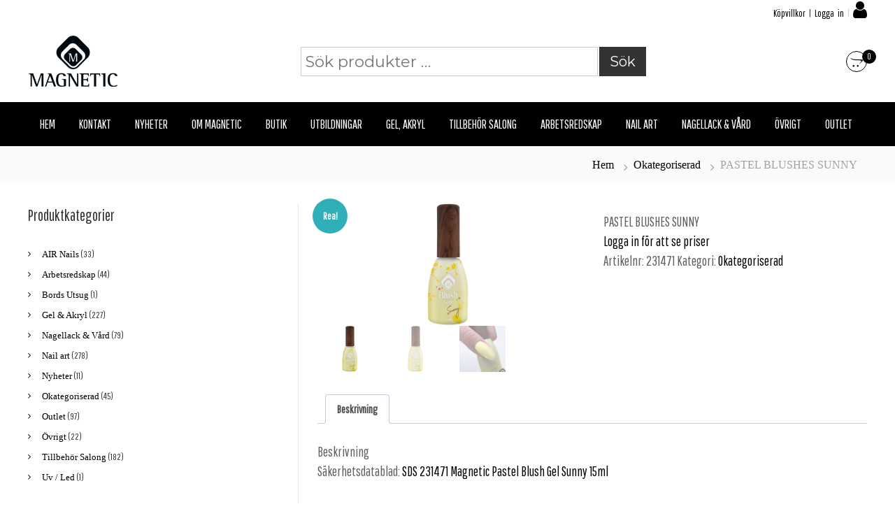

--- FILE ---
content_type: text/html; charset=UTF-8
request_url: https://www.magneticnail.se/produkt/pastel-blushes-sunny/
body_size: 13626
content:
<!DOCTYPE html>
<html lang="sv-SE">
<head>
<meta charset="UTF-8">
<meta name="viewport" content="width=device-width, initial-scale=1">
<link rel="profile" href="https://gmpg.org/xfn/11">

<title>PASTEL BLUSHES SUNNY &#8211; Magnetic Nail Sweden</title>
<meta name='robots' content='max-image-preview:large' />
<link href='https://fonts.gstatic.com' crossorigin rel='preconnect' />
<link rel="alternate" type="application/rss+xml" title="Magnetic Nail Sweden &raquo; Webbflöde" href="https://www.magneticnail.se/feed/" />
<link rel="alternate" type="application/rss+xml" title="Magnetic Nail Sweden &raquo; Kommentarsflöde" href="https://www.magneticnail.se/comments/feed/" />
<script type="text/javascript">
/* <![CDATA[ */
window._wpemojiSettings = {"baseUrl":"https:\/\/s.w.org\/images\/core\/emoji\/15.0.3\/72x72\/","ext":".png","svgUrl":"https:\/\/s.w.org\/images\/core\/emoji\/15.0.3\/svg\/","svgExt":".svg","source":{"concatemoji":"https:\/\/www.magneticnail.se\/wp-includes\/js\/wp-emoji-release.min.js?ver=6.6.4"}};
/*! This file is auto-generated */
!function(i,n){var o,s,e;function c(e){try{var t={supportTests:e,timestamp:(new Date).valueOf()};sessionStorage.setItem(o,JSON.stringify(t))}catch(e){}}function p(e,t,n){e.clearRect(0,0,e.canvas.width,e.canvas.height),e.fillText(t,0,0);var t=new Uint32Array(e.getImageData(0,0,e.canvas.width,e.canvas.height).data),r=(e.clearRect(0,0,e.canvas.width,e.canvas.height),e.fillText(n,0,0),new Uint32Array(e.getImageData(0,0,e.canvas.width,e.canvas.height).data));return t.every(function(e,t){return e===r[t]})}function u(e,t,n){switch(t){case"flag":return n(e,"\ud83c\udff3\ufe0f\u200d\u26a7\ufe0f","\ud83c\udff3\ufe0f\u200b\u26a7\ufe0f")?!1:!n(e,"\ud83c\uddfa\ud83c\uddf3","\ud83c\uddfa\u200b\ud83c\uddf3")&&!n(e,"\ud83c\udff4\udb40\udc67\udb40\udc62\udb40\udc65\udb40\udc6e\udb40\udc67\udb40\udc7f","\ud83c\udff4\u200b\udb40\udc67\u200b\udb40\udc62\u200b\udb40\udc65\u200b\udb40\udc6e\u200b\udb40\udc67\u200b\udb40\udc7f");case"emoji":return!n(e,"\ud83d\udc26\u200d\u2b1b","\ud83d\udc26\u200b\u2b1b")}return!1}function f(e,t,n){var r="undefined"!=typeof WorkerGlobalScope&&self instanceof WorkerGlobalScope?new OffscreenCanvas(300,150):i.createElement("canvas"),a=r.getContext("2d",{willReadFrequently:!0}),o=(a.textBaseline="top",a.font="600 32px Arial",{});return e.forEach(function(e){o[e]=t(a,e,n)}),o}function t(e){var t=i.createElement("script");t.src=e,t.defer=!0,i.head.appendChild(t)}"undefined"!=typeof Promise&&(o="wpEmojiSettingsSupports",s=["flag","emoji"],n.supports={everything:!0,everythingExceptFlag:!0},e=new Promise(function(e){i.addEventListener("DOMContentLoaded",e,{once:!0})}),new Promise(function(t){var n=function(){try{var e=JSON.parse(sessionStorage.getItem(o));if("object"==typeof e&&"number"==typeof e.timestamp&&(new Date).valueOf()<e.timestamp+604800&&"object"==typeof e.supportTests)return e.supportTests}catch(e){}return null}();if(!n){if("undefined"!=typeof Worker&&"undefined"!=typeof OffscreenCanvas&&"undefined"!=typeof URL&&URL.createObjectURL&&"undefined"!=typeof Blob)try{var e="postMessage("+f.toString()+"("+[JSON.stringify(s),u.toString(),p.toString()].join(",")+"));",r=new Blob([e],{type:"text/javascript"}),a=new Worker(URL.createObjectURL(r),{name:"wpTestEmojiSupports"});return void(a.onmessage=function(e){c(n=e.data),a.terminate(),t(n)})}catch(e){}c(n=f(s,u,p))}t(n)}).then(function(e){for(var t in e)n.supports[t]=e[t],n.supports.everything=n.supports.everything&&n.supports[t],"flag"!==t&&(n.supports.everythingExceptFlag=n.supports.everythingExceptFlag&&n.supports[t]);n.supports.everythingExceptFlag=n.supports.everythingExceptFlag&&!n.supports.flag,n.DOMReady=!1,n.readyCallback=function(){n.DOMReady=!0}}).then(function(){return e}).then(function(){var e;n.supports.everything||(n.readyCallback(),(e=n.source||{}).concatemoji?t(e.concatemoji):e.wpemoji&&e.twemoji&&(t(e.twemoji),t(e.wpemoji)))}))}((window,document),window._wpemojiSettings);
/* ]]> */
</script>
<style id='wp-emoji-styles-inline-css' type='text/css'>

	img.wp-smiley, img.emoji {
		display: inline !important;
		border: none !important;
		box-shadow: none !important;
		height: 1em !important;
		width: 1em !important;
		margin: 0 0.07em !important;
		vertical-align: -0.1em !important;
		background: none !important;
		padding: 0 !important;
	}
</style>
<link rel='stylesheet' id='wp-block-library-css' href='https://www.magneticnail.se/wp-includes/css/dist/block-library/style.min.css?ver=6.6.4' type='text/css' media='all' />
<style id='wp-block-library-theme-inline-css' type='text/css'>
.wp-block-audio :where(figcaption){color:#555;font-size:13px;text-align:center}.is-dark-theme .wp-block-audio :where(figcaption){color:#ffffffa6}.wp-block-audio{margin:0 0 1em}.wp-block-code{border:1px solid #ccc;border-radius:4px;font-family:Menlo,Consolas,monaco,monospace;padding:.8em 1em}.wp-block-embed :where(figcaption){color:#555;font-size:13px;text-align:center}.is-dark-theme .wp-block-embed :where(figcaption){color:#ffffffa6}.wp-block-embed{margin:0 0 1em}.blocks-gallery-caption{color:#555;font-size:13px;text-align:center}.is-dark-theme .blocks-gallery-caption{color:#ffffffa6}:root :where(.wp-block-image figcaption){color:#555;font-size:13px;text-align:center}.is-dark-theme :root :where(.wp-block-image figcaption){color:#ffffffa6}.wp-block-image{margin:0 0 1em}.wp-block-pullquote{border-bottom:4px solid;border-top:4px solid;color:currentColor;margin-bottom:1.75em}.wp-block-pullquote cite,.wp-block-pullquote footer,.wp-block-pullquote__citation{color:currentColor;font-size:.8125em;font-style:normal;text-transform:uppercase}.wp-block-quote{border-left:.25em solid;margin:0 0 1.75em;padding-left:1em}.wp-block-quote cite,.wp-block-quote footer{color:currentColor;font-size:.8125em;font-style:normal;position:relative}.wp-block-quote.has-text-align-right{border-left:none;border-right:.25em solid;padding-left:0;padding-right:1em}.wp-block-quote.has-text-align-center{border:none;padding-left:0}.wp-block-quote.is-large,.wp-block-quote.is-style-large,.wp-block-quote.is-style-plain{border:none}.wp-block-search .wp-block-search__label{font-weight:700}.wp-block-search__button{border:1px solid #ccc;padding:.375em .625em}:where(.wp-block-group.has-background){padding:1.25em 2.375em}.wp-block-separator.has-css-opacity{opacity:.4}.wp-block-separator{border:none;border-bottom:2px solid;margin-left:auto;margin-right:auto}.wp-block-separator.has-alpha-channel-opacity{opacity:1}.wp-block-separator:not(.is-style-wide):not(.is-style-dots){width:100px}.wp-block-separator.has-background:not(.is-style-dots){border-bottom:none;height:1px}.wp-block-separator.has-background:not(.is-style-wide):not(.is-style-dots){height:2px}.wp-block-table{margin:0 0 1em}.wp-block-table td,.wp-block-table th{word-break:normal}.wp-block-table :where(figcaption){color:#555;font-size:13px;text-align:center}.is-dark-theme .wp-block-table :where(figcaption){color:#ffffffa6}.wp-block-video :where(figcaption){color:#555;font-size:13px;text-align:center}.is-dark-theme .wp-block-video :where(figcaption){color:#ffffffa6}.wp-block-video{margin:0 0 1em}:root :where(.wp-block-template-part.has-background){margin-bottom:0;margin-top:0;padding:1.25em 2.375em}
</style>
<style id='classic-theme-styles-inline-css' type='text/css'>
/*! This file is auto-generated */
.wp-block-button__link{color:#fff;background-color:#32373c;border-radius:9999px;box-shadow:none;text-decoration:none;padding:calc(.667em + 2px) calc(1.333em + 2px);font-size:1.125em}.wp-block-file__button{background:#32373c;color:#fff;text-decoration:none}
</style>
<style id='global-styles-inline-css' type='text/css'>
:root{--wp--preset--aspect-ratio--square: 1;--wp--preset--aspect-ratio--4-3: 4/3;--wp--preset--aspect-ratio--3-4: 3/4;--wp--preset--aspect-ratio--3-2: 3/2;--wp--preset--aspect-ratio--2-3: 2/3;--wp--preset--aspect-ratio--16-9: 16/9;--wp--preset--aspect-ratio--9-16: 9/16;--wp--preset--color--black: #000000;--wp--preset--color--cyan-bluish-gray: #abb8c3;--wp--preset--color--white: #ffffff;--wp--preset--color--pale-pink: #f78da7;--wp--preset--color--vivid-red: #cf2e2e;--wp--preset--color--luminous-vivid-orange: #ff6900;--wp--preset--color--luminous-vivid-amber: #fcb900;--wp--preset--color--light-green-cyan: #7bdcb5;--wp--preset--color--vivid-green-cyan: #00d084;--wp--preset--color--pale-cyan-blue: #8ed1fc;--wp--preset--color--vivid-cyan-blue: #0693e3;--wp--preset--color--vivid-purple: #9b51e0;--wp--preset--gradient--vivid-cyan-blue-to-vivid-purple: linear-gradient(135deg,rgba(6,147,227,1) 0%,rgb(155,81,224) 100%);--wp--preset--gradient--light-green-cyan-to-vivid-green-cyan: linear-gradient(135deg,rgb(122,220,180) 0%,rgb(0,208,130) 100%);--wp--preset--gradient--luminous-vivid-amber-to-luminous-vivid-orange: linear-gradient(135deg,rgba(252,185,0,1) 0%,rgba(255,105,0,1) 100%);--wp--preset--gradient--luminous-vivid-orange-to-vivid-red: linear-gradient(135deg,rgba(255,105,0,1) 0%,rgb(207,46,46) 100%);--wp--preset--gradient--very-light-gray-to-cyan-bluish-gray: linear-gradient(135deg,rgb(238,238,238) 0%,rgb(169,184,195) 100%);--wp--preset--gradient--cool-to-warm-spectrum: linear-gradient(135deg,rgb(74,234,220) 0%,rgb(151,120,209) 20%,rgb(207,42,186) 40%,rgb(238,44,130) 60%,rgb(251,105,98) 80%,rgb(254,248,76) 100%);--wp--preset--gradient--blush-light-purple: linear-gradient(135deg,rgb(255,206,236) 0%,rgb(152,150,240) 100%);--wp--preset--gradient--blush-bordeaux: linear-gradient(135deg,rgb(254,205,165) 0%,rgb(254,45,45) 50%,rgb(107,0,62) 100%);--wp--preset--gradient--luminous-dusk: linear-gradient(135deg,rgb(255,203,112) 0%,rgb(199,81,192) 50%,rgb(65,88,208) 100%);--wp--preset--gradient--pale-ocean: linear-gradient(135deg,rgb(255,245,203) 0%,rgb(182,227,212) 50%,rgb(51,167,181) 100%);--wp--preset--gradient--electric-grass: linear-gradient(135deg,rgb(202,248,128) 0%,rgb(113,206,126) 100%);--wp--preset--gradient--midnight: linear-gradient(135deg,rgb(2,3,129) 0%,rgb(40,116,252) 100%);--wp--preset--font-size--small: 13px;--wp--preset--font-size--medium: 20px;--wp--preset--font-size--large: 36px;--wp--preset--font-size--x-large: 42px;--wp--preset--font-family--inter: "Inter", sans-serif;--wp--preset--font-family--cardo: Cardo;--wp--preset--spacing--20: 0.44rem;--wp--preset--spacing--30: 0.67rem;--wp--preset--spacing--40: 1rem;--wp--preset--spacing--50: 1.5rem;--wp--preset--spacing--60: 2.25rem;--wp--preset--spacing--70: 3.38rem;--wp--preset--spacing--80: 5.06rem;--wp--preset--shadow--natural: 6px 6px 9px rgba(0, 0, 0, 0.2);--wp--preset--shadow--deep: 12px 12px 50px rgba(0, 0, 0, 0.4);--wp--preset--shadow--sharp: 6px 6px 0px rgba(0, 0, 0, 0.2);--wp--preset--shadow--outlined: 6px 6px 0px -3px rgba(255, 255, 255, 1), 6px 6px rgba(0, 0, 0, 1);--wp--preset--shadow--crisp: 6px 6px 0px rgba(0, 0, 0, 1);}:where(.is-layout-flex){gap: 0.5em;}:where(.is-layout-grid){gap: 0.5em;}body .is-layout-flex{display: flex;}.is-layout-flex{flex-wrap: wrap;align-items: center;}.is-layout-flex > :is(*, div){margin: 0;}body .is-layout-grid{display: grid;}.is-layout-grid > :is(*, div){margin: 0;}:where(.wp-block-columns.is-layout-flex){gap: 2em;}:where(.wp-block-columns.is-layout-grid){gap: 2em;}:where(.wp-block-post-template.is-layout-flex){gap: 1.25em;}:where(.wp-block-post-template.is-layout-grid){gap: 1.25em;}.has-black-color{color: var(--wp--preset--color--black) !important;}.has-cyan-bluish-gray-color{color: var(--wp--preset--color--cyan-bluish-gray) !important;}.has-white-color{color: var(--wp--preset--color--white) !important;}.has-pale-pink-color{color: var(--wp--preset--color--pale-pink) !important;}.has-vivid-red-color{color: var(--wp--preset--color--vivid-red) !important;}.has-luminous-vivid-orange-color{color: var(--wp--preset--color--luminous-vivid-orange) !important;}.has-luminous-vivid-amber-color{color: var(--wp--preset--color--luminous-vivid-amber) !important;}.has-light-green-cyan-color{color: var(--wp--preset--color--light-green-cyan) !important;}.has-vivid-green-cyan-color{color: var(--wp--preset--color--vivid-green-cyan) !important;}.has-pale-cyan-blue-color{color: var(--wp--preset--color--pale-cyan-blue) !important;}.has-vivid-cyan-blue-color{color: var(--wp--preset--color--vivid-cyan-blue) !important;}.has-vivid-purple-color{color: var(--wp--preset--color--vivid-purple) !important;}.has-black-background-color{background-color: var(--wp--preset--color--black) !important;}.has-cyan-bluish-gray-background-color{background-color: var(--wp--preset--color--cyan-bluish-gray) !important;}.has-white-background-color{background-color: var(--wp--preset--color--white) !important;}.has-pale-pink-background-color{background-color: var(--wp--preset--color--pale-pink) !important;}.has-vivid-red-background-color{background-color: var(--wp--preset--color--vivid-red) !important;}.has-luminous-vivid-orange-background-color{background-color: var(--wp--preset--color--luminous-vivid-orange) !important;}.has-luminous-vivid-amber-background-color{background-color: var(--wp--preset--color--luminous-vivid-amber) !important;}.has-light-green-cyan-background-color{background-color: var(--wp--preset--color--light-green-cyan) !important;}.has-vivid-green-cyan-background-color{background-color: var(--wp--preset--color--vivid-green-cyan) !important;}.has-pale-cyan-blue-background-color{background-color: var(--wp--preset--color--pale-cyan-blue) !important;}.has-vivid-cyan-blue-background-color{background-color: var(--wp--preset--color--vivid-cyan-blue) !important;}.has-vivid-purple-background-color{background-color: var(--wp--preset--color--vivid-purple) !important;}.has-black-border-color{border-color: var(--wp--preset--color--black) !important;}.has-cyan-bluish-gray-border-color{border-color: var(--wp--preset--color--cyan-bluish-gray) !important;}.has-white-border-color{border-color: var(--wp--preset--color--white) !important;}.has-pale-pink-border-color{border-color: var(--wp--preset--color--pale-pink) !important;}.has-vivid-red-border-color{border-color: var(--wp--preset--color--vivid-red) !important;}.has-luminous-vivid-orange-border-color{border-color: var(--wp--preset--color--luminous-vivid-orange) !important;}.has-luminous-vivid-amber-border-color{border-color: var(--wp--preset--color--luminous-vivid-amber) !important;}.has-light-green-cyan-border-color{border-color: var(--wp--preset--color--light-green-cyan) !important;}.has-vivid-green-cyan-border-color{border-color: var(--wp--preset--color--vivid-green-cyan) !important;}.has-pale-cyan-blue-border-color{border-color: var(--wp--preset--color--pale-cyan-blue) !important;}.has-vivid-cyan-blue-border-color{border-color: var(--wp--preset--color--vivid-cyan-blue) !important;}.has-vivid-purple-border-color{border-color: var(--wp--preset--color--vivid-purple) !important;}.has-vivid-cyan-blue-to-vivid-purple-gradient-background{background: var(--wp--preset--gradient--vivid-cyan-blue-to-vivid-purple) !important;}.has-light-green-cyan-to-vivid-green-cyan-gradient-background{background: var(--wp--preset--gradient--light-green-cyan-to-vivid-green-cyan) !important;}.has-luminous-vivid-amber-to-luminous-vivid-orange-gradient-background{background: var(--wp--preset--gradient--luminous-vivid-amber-to-luminous-vivid-orange) !important;}.has-luminous-vivid-orange-to-vivid-red-gradient-background{background: var(--wp--preset--gradient--luminous-vivid-orange-to-vivid-red) !important;}.has-very-light-gray-to-cyan-bluish-gray-gradient-background{background: var(--wp--preset--gradient--very-light-gray-to-cyan-bluish-gray) !important;}.has-cool-to-warm-spectrum-gradient-background{background: var(--wp--preset--gradient--cool-to-warm-spectrum) !important;}.has-blush-light-purple-gradient-background{background: var(--wp--preset--gradient--blush-light-purple) !important;}.has-blush-bordeaux-gradient-background{background: var(--wp--preset--gradient--blush-bordeaux) !important;}.has-luminous-dusk-gradient-background{background: var(--wp--preset--gradient--luminous-dusk) !important;}.has-pale-ocean-gradient-background{background: var(--wp--preset--gradient--pale-ocean) !important;}.has-electric-grass-gradient-background{background: var(--wp--preset--gradient--electric-grass) !important;}.has-midnight-gradient-background{background: var(--wp--preset--gradient--midnight) !important;}.has-small-font-size{font-size: var(--wp--preset--font-size--small) !important;}.has-medium-font-size{font-size: var(--wp--preset--font-size--medium) !important;}.has-large-font-size{font-size: var(--wp--preset--font-size--large) !important;}.has-x-large-font-size{font-size: var(--wp--preset--font-size--x-large) !important;}
:where(.wp-block-post-template.is-layout-flex){gap: 1.25em;}:where(.wp-block-post-template.is-layout-grid){gap: 1.25em;}
:where(.wp-block-columns.is-layout-flex){gap: 2em;}:where(.wp-block-columns.is-layout-grid){gap: 2em;}
:root :where(.wp-block-pullquote){font-size: 1.5em;line-height: 1.6;}
</style>
<link rel='stylesheet' id='photoswipe-css' href='https://www.magneticnail.se/wp-content/plugins/woocommerce/assets/css/photoswipe/photoswipe.min.css?ver=9.2.4' type='text/css' media='all' />
<link rel='stylesheet' id='photoswipe-default-skin-css' href='https://www.magneticnail.se/wp-content/plugins/woocommerce/assets/css/photoswipe/default-skin/default-skin.min.css?ver=9.2.4' type='text/css' media='all' />
<link rel='stylesheet' id='woocommerce-layout-css' href='https://www.magneticnail.se/wp-content/plugins/woocommerce/assets/css/woocommerce-layout.css?ver=9.2.4' type='text/css' media='all' />
<link rel='stylesheet' id='woocommerce-smallscreen-css' href='https://www.magneticnail.se/wp-content/plugins/woocommerce/assets/css/woocommerce-smallscreen.css?ver=9.2.4' type='text/css' media='only screen and (max-width: 768px)' />
<link rel='stylesheet' id='woocommerce-general-css' href='https://www.magneticnail.se/wp-content/plugins/woocommerce/assets/css/woocommerce.css?ver=9.2.4' type='text/css' media='all' />
<style id='woocommerce-inline-inline-css' type='text/css'>
.woocommerce form .form-row .required { visibility: visible; }
</style>
<link rel='stylesheet' id='font-awesome-css' href='https://www.magneticnail.se/wp-content/themes/flash/css/font-awesome.min.css?ver=6.6.4' type='text/css' media='' />
<link rel='stylesheet' id='chld_thm_cfg_parent-css' href='https://www.magneticnail.se/wp-content/themes/flash/style.css?ver=6.6.4' type='text/css' media='all' />
<link rel='stylesheet' id='flash-style-css' href='https://www.magneticnail.se/wp-content/themes/flash-child/style.css?ver=1.4.1.1657107795' type='text/css' media='all' />
<style id='flash-style-inline-css' type='text/css'>

		/* Site Title */
		.site-branding {
			margin: 0 auto 0 0;
		}

		.site-branding .site-title,
		.site-description {
			clip: rect(1px, 1px, 1px, 1px);
			position: absolute !important;
			height: 1px;
			width: 1px;
			overflow: hidden;
		}
		.logo .logo-text{
			padding: 0;
		}
		
</style>
<link rel='stylesheet' id='responsive-css' href='https://www.magneticnail.se/wp-content/themes/flash/css/responsive.min.css?ver=6.6.4' type='text/css' media='' />
<script type="text/javascript" src="https://www.magneticnail.se/wp-includes/js/jquery/jquery.min.js?ver=3.7.1" id="jquery-core-js"></script>
<script type="text/javascript" src="https://www.magneticnail.se/wp-includes/js/jquery/jquery-migrate.min.js?ver=3.4.1" id="jquery-migrate-js"></script>
<script type="text/javascript" src="https://www.magneticnail.se/wp-content/plugins/woocommerce/assets/js/jquery-blockui/jquery.blockUI.min.js?ver=2.7.0-wc.9.2.4" id="jquery-blockui-js" defer="defer" data-wp-strategy="defer"></script>
<script type="text/javascript" id="wc-add-to-cart-js-extra">
/* <![CDATA[ */
var wc_add_to_cart_params = {"ajax_url":"\/wp-admin\/admin-ajax.php","wc_ajax_url":"\/?wc-ajax=%%endpoint%%","i18n_view_cart":"Visa varukorg","cart_url":"https:\/\/www.magneticnail.se\/varukorg\/","is_cart":"","cart_redirect_after_add":"no"};
/* ]]> */
</script>
<script type="text/javascript" src="https://www.magneticnail.se/wp-content/plugins/woocommerce/assets/js/frontend/add-to-cart.min.js?ver=9.2.4" id="wc-add-to-cart-js" defer="defer" data-wp-strategy="defer"></script>
<script type="text/javascript" src="https://www.magneticnail.se/wp-content/plugins/woocommerce/assets/js/zoom/jquery.zoom.min.js?ver=1.7.21-wc.9.2.4" id="zoom-js" defer="defer" data-wp-strategy="defer"></script>
<script type="text/javascript" src="https://www.magneticnail.se/wp-content/plugins/woocommerce/assets/js/flexslider/jquery.flexslider.min.js?ver=2.7.2-wc.9.2.4" id="flexslider-js" defer="defer" data-wp-strategy="defer"></script>
<script type="text/javascript" src="https://www.magneticnail.se/wp-content/plugins/woocommerce/assets/js/photoswipe/photoswipe.min.js?ver=4.1.1-wc.9.2.4" id="photoswipe-js" defer="defer" data-wp-strategy="defer"></script>
<script type="text/javascript" src="https://www.magneticnail.se/wp-content/plugins/woocommerce/assets/js/photoswipe/photoswipe-ui-default.min.js?ver=4.1.1-wc.9.2.4" id="photoswipe-ui-default-js" defer="defer" data-wp-strategy="defer"></script>
<script type="text/javascript" id="wc-single-product-js-extra">
/* <![CDATA[ */
var wc_single_product_params = {"i18n_required_rating_text":"V\u00e4lj ett betyg","review_rating_required":"yes","flexslider":{"rtl":false,"animation":"slide","smoothHeight":true,"directionNav":false,"controlNav":"thumbnails","slideshow":false,"animationSpeed":500,"animationLoop":false,"allowOneSlide":false},"zoom_enabled":"1","zoom_options":[],"photoswipe_enabled":"1","photoswipe_options":{"shareEl":false,"closeOnScroll":false,"history":false,"hideAnimationDuration":0,"showAnimationDuration":0},"flexslider_enabled":"1"};
/* ]]> */
</script>
<script type="text/javascript" src="https://www.magneticnail.se/wp-content/plugins/woocommerce/assets/js/frontend/single-product.min.js?ver=9.2.4" id="wc-single-product-js" defer="defer" data-wp-strategy="defer"></script>
<script type="text/javascript" src="https://www.magneticnail.se/wp-content/plugins/woocommerce/assets/js/js-cookie/js.cookie.min.js?ver=2.1.4-wc.9.2.4" id="js-cookie-js" defer="defer" data-wp-strategy="defer"></script>
<script type="text/javascript" id="woocommerce-js-extra">
/* <![CDATA[ */
var woocommerce_params = {"ajax_url":"\/wp-admin\/admin-ajax.php","wc_ajax_url":"\/?wc-ajax=%%endpoint%%"};
/* ]]> */
</script>
<script type="text/javascript" src="https://www.magneticnail.se/wp-content/plugins/woocommerce/assets/js/frontend/woocommerce.min.js?ver=9.2.4" id="woocommerce-js" defer="defer" data-wp-strategy="defer"></script>
<link rel="https://api.w.org/" href="https://www.magneticnail.se/wp-json/" /><link rel="alternate" title="JSON" type="application/json" href="https://www.magneticnail.se/wp-json/wp/v2/product/17412" /><link rel="EditURI" type="application/rsd+xml" title="RSD" href="https://www.magneticnail.se/xmlrpc.php?rsd" />
<meta name="generator" content="WordPress 6.6.4" />
<meta name="generator" content="WooCommerce 9.2.4" />
<link rel="canonical" href="https://www.magneticnail.se/produkt/pastel-blushes-sunny/" />
<link rel='shortlink' href='https://www.magneticnail.se/?p=17412' />
<link rel="alternate" title="oEmbed (JSON)" type="application/json+oembed" href="https://www.magneticnail.se/wp-json/oembed/1.0/embed?url=https%3A%2F%2Fwww.magneticnail.se%2Fprodukt%2Fpastel-blushes-sunny%2F" />
<link rel="alternate" title="oEmbed (XML)" type="text/xml+oembed" href="https://www.magneticnail.se/wp-json/oembed/1.0/embed?url=https%3A%2F%2Fwww.magneticnail.se%2Fprodukt%2Fpastel-blushes-sunny%2F&#038;format=xml" />
	<noscript><style>.woocommerce-product-gallery{ opacity: 1 !important; }</style></noscript>
	<style id='wp-fonts-local' type='text/css'>
@font-face{font-family:Inter;font-style:normal;font-weight:300 900;font-display:fallback;src:url('https://www.magneticnail.se/wp-content/plugins/woocommerce/assets/fonts/Inter-VariableFont_slnt,wght.woff2') format('woff2');font-stretch:normal;}
@font-face{font-family:Cardo;font-style:normal;font-weight:400;font-display:fallback;src:url('https://www.magneticnail.se/wp-content/plugins/woocommerce/assets/fonts/cardo_normal_400.woff2') format('woff2');}
</style>
		<style type="text/css" id="wp-custom-css">
			@import url('https://fonts.googleapis.com/css?family=Pathway+Gothic+One');



#site-navigation ul li a {
    text-transform: uppercase;
}

.woocommerce ul.products li.product a img, .woocommerce div.product div.images img{
	max-height: 175px;
}

.woocommerce ul.products li.product .woocommerce-loop-product__title{
	min-height: 78px;
}

.woocommerce ul.products li.product a img, .woocommerce div.product div.images img{
	max-width: 70%;
}

.woocommerce ul.products li.product .button, .woocommerce div.product form.cart .button{
	/** margin-top: auto; **/
}

.woocommerce ul.products[class*=columns-] li.product, .woocommerce-page ul.products[class*=columns-] li.product, .woocommerce ul.products[class*=columns-] li.product:nth-child(2n), .woocommerce-page ul.products[class*=columns-] li.product:nth-child(2n){
	min-height: 338px;
	/** display: flex;
  flex-direction: column; **/
}

.woocommerce div.product p.stock{
	color: #000;
	font-size:1.2em;
}

.woocommerce ul.products li.product a img, .woocommerce div.product div.images img {
    padding: 0;
    width: auto;
    margin: 0 auto;
}

ul.utbildningar {
	width: 95%;
	margin: 0 auto;
	margin-top: 5%;
	list-style: none;
	clear: both;
}

li.utbildning {
	min-height: 150px;
	width: 30.75%;
	text-align: center;
	float: left;
	padding: 0;
	position: relative;
	margin: 0 3.8% 1.992em 0;
}

li.utbildning img {
	max-width: 100%;
}

ul.utbildningar li.first {
	clear: both;
}

ul.utbildningar li.last {
	margin-right: 0;
}

@media (max-width: 768px) {
	ul.utbildningar {
		margin-bottom: 10px;
	}
	li.utbildning {
		min-height: 280px;
		width: 100%;
		float: none;
		margin-bottom: 2px;
	}
	}

.header-bottom .flash-cart-views a span {
    background-color: #000;
}

.header-bottom .flash-cart-views {
    border: 1px solid #000;
}

.header-bottom .flash-cart-views a {
    color: #000;
}

@media (max-width: 980px){
	#site-navigation .menu{
  	top: 34%;
		border-bottom: 1px solid #000;
	}
	#site-navigation{
		float: none;
    padding: 20px 0;
    text-align: right;
    padding-right: 4%;
    color: #fff;
	}
	body #site-navigation ul>li a{
		color: #000;
	}
	#site-navigation ul li, .transparent #site-navigation ul li{
		text-align: left;
	}
	
	.header-logo-search{
		display: block;
	}
	
	.blog-section .row:nth-child(2n) .post-image::before, .blog-section .row:nth-child(2n+1) .post-image::before, .header-top{
		display: block;
	}
	
	.header-top .right-content .right-content-info{
		margin: 0;
	}
	
	.center-logo-below-menu .logo, .logo{
		padding-top: 0;
		padding-bottom: 20px;
	}
	.header-logo-search{
		width: 100%;
	}
	.header-logo-search input[type="search"]{
		width: 61%;
	}
}		</style>
		<style id="kirki-inline-styles">body{font-family:Montserrat;font-weight:400;}/* cyrillic-ext */
@font-face {
  font-family: 'Montserrat';
  font-style: normal;
  font-weight: 400;
  font-display: swap;
  src: url(https://www.magneticnail.se/wp-content/fonts/montserrat/font) format('woff');
  unicode-range: U+0460-052F, U+1C80-1C8A, U+20B4, U+2DE0-2DFF, U+A640-A69F, U+FE2E-FE2F;
}
/* cyrillic */
@font-face {
  font-family: 'Montserrat';
  font-style: normal;
  font-weight: 400;
  font-display: swap;
  src: url(https://www.magneticnail.se/wp-content/fonts/montserrat/font) format('woff');
  unicode-range: U+0301, U+0400-045F, U+0490-0491, U+04B0-04B1, U+2116;
}
/* vietnamese */
@font-face {
  font-family: 'Montserrat';
  font-style: normal;
  font-weight: 400;
  font-display: swap;
  src: url(https://www.magneticnail.se/wp-content/fonts/montserrat/font) format('woff');
  unicode-range: U+0102-0103, U+0110-0111, U+0128-0129, U+0168-0169, U+01A0-01A1, U+01AF-01B0, U+0300-0301, U+0303-0304, U+0308-0309, U+0323, U+0329, U+1EA0-1EF9, U+20AB;
}
/* latin-ext */
@font-face {
  font-family: 'Montserrat';
  font-style: normal;
  font-weight: 400;
  font-display: swap;
  src: url(https://www.magneticnail.se/wp-content/fonts/montserrat/font) format('woff');
  unicode-range: U+0100-02BA, U+02BD-02C5, U+02C7-02CC, U+02CE-02D7, U+02DD-02FF, U+0304, U+0308, U+0329, U+1D00-1DBF, U+1E00-1E9F, U+1EF2-1EFF, U+2020, U+20A0-20AB, U+20AD-20C0, U+2113, U+2C60-2C7F, U+A720-A7FF;
}
/* latin */
@font-face {
  font-family: 'Montserrat';
  font-style: normal;
  font-weight: 400;
  font-display: swap;
  src: url(https://www.magneticnail.se/wp-content/fonts/montserrat/font) format('woff');
  unicode-range: U+0000-00FF, U+0131, U+0152-0153, U+02BB-02BC, U+02C6, U+02DA, U+02DC, U+0304, U+0308, U+0329, U+2000-206F, U+20AC, U+2122, U+2191, U+2193, U+2212, U+2215, U+FEFF, U+FFFD;
}</style></head>

<body class="product-template-default single single-product postid-17412 wp-custom-logo wp-embed-responsive theme-flash woocommerce woocommerce-page woocommerce-no-js  left-logo-right-menu right-sidebar">




<div id="page" class="site">
	<a class="skip-link screen-reader-text" href="#content">Hoppa till innehåll</a>

	
	<header id="masthead" class="site-header" role="banner">
				<div class="header-top">
			<div class="tg-container">
				<div class="tg-column-wrapper clearfix">
					<div class="left-content">
											</div>
					<div class="right-content">
<!-- Redigerad Forss -->
						<p class="right-content-info">
							<a href="/kopvillkor">Köpvillkor</a> | 
							<a href="/mitt-konto/">Logga in</a>&nbsp;<i style="color:#ccc;font-style:normal;">|</i>&nbsp;<a href="/mitt-konto/"><i class="fa fa-user fa-2x" aria-hidden="true"></i></a> 
						</p>					</div>
				</div>
			</div>
		</div>
		
		<div class="header-bottom">
			<div class="tg-container">

				<div class="logo">
										<figure class="logo-image">
						<a href="https://www.magneticnail.se/" class="custom-logo-link" rel="home"><img width="128" height="76" src="https://www.magneticnail.se/wp-content/uploads/logo-black.png" class="custom-logo" alt="Magnetic Nail Sweden" decoding="async" /></a>											</figure>
					
					<div class="logo-text site-branding">
													<p class="site-title"><a href="https://www.magneticnail.se/" rel="home">Magnetic Nail Sweden</a></p>
													<p class="site-description">Produkter, utbildningar och salong</p>
											</div>
				</div>
				<div class="site-navigation-wrapper">
<!-- Redigerad Forss -->
					<div class="header-logo-search">
							<form role="search" method="get" class="woocommerce-product-search" action="https://www.magneticnail.se/">
	<label class="screen-reader-text" for="woocommerce-product-search-field-0">Sök efter:</label>
	<input type="search" id="woocommerce-product-search-field-0" class="search-field" placeholder="Sök produkter …" value="" name="s" />
	<button type="submit" value="Sök" class="">Sök</button>
	<input type="hidden" name="post_type" value="product" />
</form>
					</div>	

					
									</div>

				<div class="header-action-container">
										<div class="cart-wrap">
						<div class="flash-cart-views">

							
							<a href="https://www.magneticnail.se/varukorg/" class="wcmenucart-contents">
								<i class="fa fa-opencart"></i>
								<span class="cart-value">0</span>
							</a>
						</div>
						<div class="widget woocommerce widget_shopping_cart"><h2 class="widgettitle">Varukorg</h2><div class="widget_shopping_cart_content"></div></div>					</div>
					
										<div class="search-wrap">
						<div class="search-icon">
							<i class="fa fa-search"></i>
						</div>
						<div class="search-box">
							
<form role="search" method="get" class="searchform" action="https://www.magneticnail.se/">
	<label>
		<span class="screen-reader-text">Sök efter:</span>
		<input type="search" class="search-field" placeholder="Sök …" value="" name="s" />
	</label>
	<button type="submit" class="search-submit btn search-btn"><span class="screen-reader-text">﻿Sök</span><i class="fa fa-search"></i></button>
</form>
						</div>
					</div>
									</div>
			</div>
		</div>
	</header><!-- #masthead -->
<!-- Redigerad Forss -->
		<nav id="site-navigation" class="main-navigation" role="navigation">
			<div class="menu-toggle">
				<i class="fa fa-bars"></i>
				</div>
			<div class="menu-main-container"><ul id="primary-menu" class="menu"><li id="menu-item-25" class="menu-item menu-item-type-post_type menu-item-object-page menu-item-home menu-item-25"><a href="https://www.magneticnail.se/">Hem</a></li>
<li id="menu-item-26" class="menu-item menu-item-type-post_type menu-item-object-page menu-item-26"><a href="https://www.magneticnail.se/kontakt/">Kontakt</a></li>
<li id="menu-item-13770" class="menu-item menu-item-type-post_type menu-item-object-page menu-item-13770"><a href="https://www.magneticnail.se/nyheter/">Nyheter</a></li>
<li id="menu-item-10924" class="menu-item menu-item-type-post_type menu-item-object-page menu-item-has-children menu-item-10924"><a href="https://www.magneticnail.se/omoss/">Om Magnetic</a>
<ul class="sub-menu">
	<li id="menu-item-19850" class="menu-item menu-item-type-post_type menu-item-object-page menu-item-privacy-policy menu-item-19850"><a rel="privacy-policy" href="https://www.magneticnail.se/kopvillkor/">Köpvillkor</a></li>
</ul>
</li>
<li id="menu-item-1907" class="menu-item menu-item-type-post_type menu-item-object-page menu-item-1907"><a href="https://www.magneticnail.se/butik/">Butik</a></li>
<li id="menu-item-24" class="menu-item menu-item-type-post_type menu-item-object-page menu-item-has-children menu-item-24"><a href="https://www.magneticnail.se/utbildning/">Utbildningar</a>
<ul class="sub-menu">
	<li id="menu-item-18257" class="menu-item menu-item-type-post_type menu-item-object-page menu-item-18257"><a href="https://www.magneticnail.se/natural-nail-basic-nnb-modul/">Natural Nail Basic  NNB Modul 1</a></li>
	<li id="menu-item-18615" class="menu-item menu-item-type-post_type menu-item-object-page menu-item-18615"><a href="https://www.magneticnail.se/perfekta-salongs-nageln-powe-gel-psn/">Perfekta Salongs Nageln/Power Gel PSN</a></li>
	<li id="menu-item-18614" class="menu-item menu-item-type-post_type menu-item-object-page menu-item-18614"><a href="https://www.magneticnail.se/psn-next-level/">PSN Next Level</a></li>
	<li id="menu-item-18226" class="menu-item menu-item-type-post_type menu-item-object-page menu-item-18226"><a href="https://www.magneticnail.se/utbildning/kombi-manikyr/">Kombi Manikyr</a></li>
	<li id="menu-item-18616" class="menu-item menu-item-type-post_type menu-item-object-page menu-item-18616"><a href="https://www.magneticnail.se/easyblush/">EasyBlush</a></li>
	<li id="menu-item-18617" class="menu-item menu-item-type-post_type menu-item-object-page menu-item-18617"><a href="https://www.magneticnail.se/blush-intensiv/">Blush Intensiv</a></li>
	<li id="menu-item-18235" class="menu-item menu-item-type-post_type menu-item-object-page menu-item-18235"><a href="https://www.magneticnail.se/air-nails/">Air Nails</a></li>
</ul>
</li>
<li id="menu-item-27" class="menu-item menu-item-type-taxonomy menu-item-object-product_cat menu-item-has-children menu-item-27"><a href="https://www.magneticnail.se/produkt-kategori/gel-akryl/">Gel, Akryl</a>
<ul class="sub-menu">
	<li id="menu-item-31" class="menu-item menu-item-type-taxonomy menu-item-object-product_cat menu-item-31"><a href="https://www.magneticnail.se/produkt-kategori/gel-akryl/gels/">Gele</a></li>
	<li id="menu-item-30" class="menu-item menu-item-type-taxonomy menu-item-object-product_cat menu-item-30"><a href="https://www.magneticnail.se/produkt-kategori/gel-akryl/gelpolish/">Gellack</a></li>
	<li id="menu-item-18083" class="menu-item menu-item-type-taxonomy menu-item-object-product_cat menu-item-18083"><a href="https://www.magneticnail.se/produkt-kategori/gel-akryl/tillbehor-gellack/">Tillbehör Gellack</a></li>
	<li id="menu-item-16336" class="menu-item menu-item-type-taxonomy menu-item-object-product_cat menu-item-16336"><a href="https://www.magneticnail.se/produkt-kategori/gel-akryl/fiber-coat-gel/">Fiber Coat Gel</a></li>
	<li id="menu-item-16371" class="menu-item menu-item-type-taxonomy menu-item-object-product_cat menu-item-16371"><a href="https://www.magneticnail.se/produkt-kategori/gel-akryl/top-gel/">Top Gel</a></li>
	<li id="menu-item-16214" class="menu-item menu-item-type-taxonomy menu-item-object-product_cat menu-item-16214"><a href="https://www.magneticnail.se/produkt-kategori/gel-akryl/rubber-base/">Rubber Base</a></li>
	<li id="menu-item-32" class="menu-item menu-item-type-taxonomy menu-item-object-product_cat menu-item-32"><a href="https://www.magneticnail.se/produkt-kategori/gel-akryl/powergel/">PowerGel</a></li>
	<li id="menu-item-19231" class="menu-item menu-item-type-taxonomy menu-item-object-product_cat menu-item-19231"><a href="https://www.magneticnail.se/produkt-kategori/gel-akryl/gels/power-gel-tillbehor-gels/">Power Gel Tillbehör</a></li>
	<li id="menu-item-28" class="menu-item menu-item-type-taxonomy menu-item-object-product_cat menu-item-28"><a href="https://www.magneticnail.se/produkt-kategori/gel-akryl/acrylics/">Akryl</a></li>
	<li id="menu-item-33" class="menu-item menu-item-type-taxonomy menu-item-object-product_cat menu-item-33"><a href="https://www.magneticnail.se/produkt-kategori/gel-akryl/primers/">Primers &#038; Bonds</a></li>
	<li id="menu-item-10898" class="menu-item menu-item-type-taxonomy menu-item-object-product_cat menu-item-10898"><a href="https://www.magneticnail.se/produkt-kategori/gel-akryl/acrylics/pro-formula/">PRO Formula</a></li>
	<li id="menu-item-34" class="menu-item menu-item-type-taxonomy menu-item-object-product_cat menu-item-34"><a href="https://www.magneticnail.se/produkt-kategori/gel-akryl/samples/">Samples</a></li>
</ul>
</li>
<li id="menu-item-36" class="menu-item menu-item-type-taxonomy menu-item-object-product_cat menu-item-has-children menu-item-36"><a href="https://www.magneticnail.se/produkt-kategori/salon-essentials/">Tillbehör Salong</a>
<ul class="sub-menu">
	<li id="menu-item-44" class="menu-item menu-item-type-taxonomy menu-item-object-product_cat menu-item-44"><a href="https://www.magneticnail.se/produkt-kategori/salon-essentials/tips-forms/">Tippar &#038; Mallar</a></li>
	<li id="menu-item-40" class="menu-item menu-item-type-taxonomy menu-item-object-product_cat menu-item-40"><a href="https://www.magneticnail.se/produkt-kategori/salon-essentials/files/">Filar</a></li>
	<li id="menu-item-16140" class="menu-item menu-item-type-taxonomy menu-item-object-product_cat menu-item-16140"><a href="https://www.magneticnail.se/produkt-kategori/salon-essentials/hygien-filar/">Hygien filar</a></li>
	<li id="menu-item-38" class="menu-item menu-item-type-taxonomy menu-item-object-product_cat menu-item-38"><a href="https://www.magneticnail.se/produkt-kategori/salon-essentials/brushes/">Penslar</a></li>
	<li id="menu-item-41" class="menu-item menu-item-type-taxonomy menu-item-object-product_cat menu-item-41"><a href="https://www.magneticnail.se/produkt-kategori/salon-essentials/glues/">Lim</a></li>
	<li id="menu-item-42" class="menu-item menu-item-type-taxonomy menu-item-object-product_cat menu-item-42"><a href="https://www.magneticnail.se/produkt-kategori/salon-essentials/implements/">Tillbehör</a></li>
	<li id="menu-item-45" class="menu-item menu-item-type-taxonomy menu-item-object-product_cat menu-item-45"><a href="https://www.magneticnail.se/produkt-kategori/salon-essentials/towels-wipes/">Wipes &amp; Towels</a></li>
	<li id="menu-item-10875" class="menu-item menu-item-type-taxonomy menu-item-object-product_cat menu-item-10875"><a href="https://www.magneticnail.se/produkt-kategori/salon-essentials/cleansers-removers/">Vätskor &#038; Alkohol</a></li>
</ul>
</li>
<li id="menu-item-46" class="menu-item menu-item-type-taxonomy menu-item-object-product_cat menu-item-has-children menu-item-46"><a href="https://www.magneticnail.se/produkt-kategori/appliances/">Arbetsredskap</a>
<ul class="sub-menu">
	<li id="menu-item-16328" class="menu-item menu-item-type-taxonomy menu-item-object-product_cat menu-item-16328"><a href="https://www.magneticnail.se/produkt-kategori/appliances/magnetic-power-vent/">Bordsutsug</a></li>
	<li id="menu-item-47" class="menu-item menu-item-type-taxonomy menu-item-object-product_cat menu-item-47"><a href="https://www.magneticnail.se/produkt-kategori/appliances/electric-filing/">Elektrisk Fil</a></li>
	<li id="menu-item-48" class="menu-item menu-item-type-taxonomy menu-item-object-product_cat menu-item-48"><a href="https://www.magneticnail.se/produkt-kategori/appliances/lamps-vents/">UV Lampa &#038; Twin Lights</a></li>
	<li id="menu-item-49" class="menu-item menu-item-type-taxonomy menu-item-object-product_cat menu-item-49"><a href="https://www.magneticnail.se/produkt-kategori/appliances/paraffin-baths/">Paraffin Bad</a></li>
</ul>
</li>
<li id="menu-item-54" class="menu-item menu-item-type-taxonomy menu-item-object-product_cat menu-item-has-children menu-item-54"><a href="https://www.magneticnail.se/produkt-kategori/nail-art/">Nail art</a>
<ul class="sub-menu">
	<li id="menu-item-55" class="menu-item menu-item-type-taxonomy menu-item-object-product_cat menu-item-55"><a href="https://www.magneticnail.se/produkt-kategori/nail-art/air-brush/">AirNails</a></li>
	<li id="menu-item-59" class="menu-item menu-item-type-taxonomy menu-item-object-product_cat menu-item-59"><a href="https://www.magneticnail.se/produkt-kategori/nail-art/paints/">Master paint</a></li>
	<li id="menu-item-57" class="menu-item menu-item-type-taxonomy menu-item-object-product_cat menu-item-57"><a href="https://www.magneticnail.se/produkt-kategori/nail-art/glitters/">Glitter/sugar look</a></li>
	<li id="menu-item-16297" class="menu-item menu-item-type-taxonomy menu-item-object-product_cat menu-item-16297"><a href="https://www.magneticnail.se/produkt-kategori/nail-art/inlayer/">Inlay</a></li>
	<li id="menu-item-60" class="menu-item menu-item-type-taxonomy menu-item-object-product_cat menu-item-60"><a href="https://www.magneticnail.se/produkt-kategori/nail-art/pigments/">Chrome &#038; Pigment</a></li>
	<li id="menu-item-63" class="menu-item menu-item-type-taxonomy menu-item-object-product_cat menu-item-63"><a href="https://www.magneticnail.se/produkt-kategori/nail-art/stickers/">Stickers</a></li>
	<li id="menu-item-62" class="menu-item menu-item-type-taxonomy menu-item-object-product_cat menu-item-62"><a href="https://www.magneticnail.se/produkt-kategori/nail-art/stamping-nail-art/">Stamping Nail Art</a></li>
	<li id="menu-item-18204" class="menu-item menu-item-type-taxonomy menu-item-object-product_cat menu-item-18204"><a href="https://www.magneticnail.se/produkt-kategori/nail-art/stamping-tillbehor-nail-art/">Stamping Tillbehör</a></li>
	<li id="menu-item-64" class="menu-item menu-item-type-taxonomy menu-item-object-product_cat menu-item-64"><a href="https://www.magneticnail.se/produkt-kategori/nail-art/chameleonflakes-its/">Chameleon Flakes/White Sensation</a></li>
	<li id="menu-item-56" class="menu-item menu-item-type-taxonomy menu-item-object-product_cat menu-item-56"><a href="https://www.magneticnail.se/produkt-kategori/nail-art/foil/">Folie</a></li>
	<li id="menu-item-58" class="menu-item menu-item-type-taxonomy menu-item-object-product_cat menu-item-58"><a href="https://www.magneticnail.se/produkt-kategori/nail-art/other/">Swarovski &#038; Stenar</a></li>
</ul>
</li>
<li id="menu-item-10903" class="menu-item menu-item-type-taxonomy menu-item-object-product_cat menu-item-has-children menu-item-10903"><a href="https://www.magneticnail.se/produkt-kategori/nagellack-nagelvard/">Nagellack &amp; Vård</a>
<ul class="sub-menu">
	<li id="menu-item-10905" class="menu-item menu-item-type-taxonomy menu-item-object-product_cat menu-item-10905"><a href="https://www.magneticnail.se/produkt-kategori/nagellack-nagelvard/seduction-manicure/">Manikyr Seduction</a></li>
	<li id="menu-item-10906" class="menu-item menu-item-type-taxonomy menu-item-object-product_cat menu-item-10906"><a href="https://www.magneticnail.se/produkt-kategori/nagellack-nagelvard/nail-polish/">Nagellack</a></li>
	<li id="menu-item-10907" class="menu-item menu-item-type-taxonomy menu-item-object-product_cat menu-item-10907"><a href="https://www.magneticnail.se/produkt-kategori/nagellack-nagelvard/nail-care-force/">Nagelvård/ Pedikyr</a></li>
</ul>
</li>
<li id="menu-item-66" class="menu-item menu-item-type-taxonomy menu-item-object-product_cat menu-item-has-children menu-item-66"><a href="https://www.magneticnail.se/produkt-kategori/misc/">Övrigt</a>
<ul class="sub-menu">
	<li id="menu-item-10887" class="menu-item menu-item-type-taxonomy menu-item-object-product_cat menu-item-10887"><a href="https://www.magneticnail.se/produkt-kategori/misc/display-stall/">Display &#038; Ställ</a></li>
	<li id="menu-item-70" class="menu-item menu-item-type-taxonomy menu-item-object-product_cat menu-item-70"><a href="https://www.magneticnail.se/produkt-kategori/misc/nail-trainer/">Nail Trainer</a></li>
	<li id="menu-item-68" class="menu-item menu-item-type-taxonomy menu-item-object-product_cat menu-item-68"><a href="https://www.magneticnail.se/produkt-kategori/misc/startkit/">Start / utb kit</a></li>
	<li id="menu-item-67" class="menu-item menu-item-type-taxonomy menu-item-object-product_cat menu-item-67"><a href="https://www.magneticnail.se/produkt-kategori/misc/bags/">Väskor</a></li>
</ul>
</li>
<li id="menu-item-19051" class="menu-item menu-item-type-taxonomy menu-item-object-product_cat menu-item-19051"><a href="https://www.magneticnail.se/produkt-kategori/outlet/">Outlet</a></li>
</ul></div>		</nav><!-- #site-navigation -->
	
	
	
		<nav id="flash-breadcrumbs" class="breadcrumb-trail breadcrumbs">
		<div class="tg-container">
			<h1 class="trail-title"></h1>			<nav class="woocommerce-breadcrumb" aria-label="Breadcrumb"><span><a href="https://www.magneticnail.se">Hem</a></span><span><a href="https://www.magneticnail.se/produkt-kategori/okategoriserad/">Okategoriserad</a></span><span>PASTEL BLUSHES SUNNY</span></nav>		</div>
	</nav>
	
	
	<div id="content" class="site-content">
		<div class="tg-container">


	<div id="primary" class="content-area"><main id="main" class="site-main" role="main">
					
			<div class="woocommerce-notices-wrapper"></div><div id="product-17412" class="product type-product post-17412 status-publish first outofstock product_cat-okategoriserad has-post-thumbnail sale taxable shipping-taxable purchasable product-type-simple">

	
	<span class="onsale">Rea!</span>
	<div class="woocommerce-product-gallery woocommerce-product-gallery--with-images woocommerce-product-gallery--columns-4 images" data-columns="4" style="opacity: 0; transition: opacity .25s ease-in-out;">
	<div class="woocommerce-product-gallery__wrapper">
		<div data-thumb="https://www.magneticnail.se/wp-content/uploads/231471-100x100.png" data-thumb-alt="" data-thumb-srcset="https://www.magneticnail.se/wp-content/uploads/231471-100x100.png 100w, https://www.magneticnail.se/wp-content/uploads/231471-300x300.png 300w, https://www.magneticnail.se/wp-content/uploads/231471-150x150.png 150w, https://www.magneticnail.se/wp-content/uploads/231471-200x200.png 200w, https://www.magneticnail.se/wp-content/uploads/231471.png 400w" class="woocommerce-product-gallery__image"><a href="https://www.magneticnail.se/wp-content/uploads/231471.png"><img width="400" height="400" src="https://www.magneticnail.se/wp-content/uploads/231471.png" class="wp-post-image" alt="" title="231471" data-caption="" data-src="https://www.magneticnail.se/wp-content/uploads/231471.png" data-large_image="https://www.magneticnail.se/wp-content/uploads/231471.png" data-large_image_width="400" data-large_image_height="400" decoding="async" fetchpriority="high" srcset="https://www.magneticnail.se/wp-content/uploads/231471.png 400w, https://www.magneticnail.se/wp-content/uploads/231471-300x300.png 300w, https://www.magneticnail.se/wp-content/uploads/231471-150x150.png 150w, https://www.magneticnail.se/wp-content/uploads/231471-200x200.png 200w, https://www.magneticnail.se/wp-content/uploads/231471-100x100.png 100w" sizes="(max-width: 400px) 100vw, 400px" /></a></div><div data-thumb="https://www.magneticnail.se/wp-content/uploads/231471-100x100.png" data-thumb-alt="" data-thumb-srcset="https://www.magneticnail.se/wp-content/uploads/231471-100x100.png 100w, https://www.magneticnail.se/wp-content/uploads/231471-300x300.png 300w, https://www.magneticnail.se/wp-content/uploads/231471-150x150.png 150w, https://www.magneticnail.se/wp-content/uploads/231471-200x200.png 200w, https://www.magneticnail.se/wp-content/uploads/231471.png 400w" class="woocommerce-product-gallery__image"><a href="https://www.magneticnail.se/wp-content/uploads/231471.png"><img width="400" height="400" src="https://www.magneticnail.se/wp-content/uploads/231471.png" class="" alt="" title="231471" data-caption="" data-src="https://www.magneticnail.se/wp-content/uploads/231471.png" data-large_image="https://www.magneticnail.se/wp-content/uploads/231471.png" data-large_image_width="400" data-large_image_height="400" decoding="async" srcset="https://www.magneticnail.se/wp-content/uploads/231471.png 400w, https://www.magneticnail.se/wp-content/uploads/231471-300x300.png 300w, https://www.magneticnail.se/wp-content/uploads/231471-150x150.png 150w, https://www.magneticnail.se/wp-content/uploads/231471-200x200.png 200w, https://www.magneticnail.se/wp-content/uploads/231471-100x100.png 100w" sizes="(max-width: 400px) 100vw, 400px" /></a></div><div data-thumb="https://www.magneticnail.se/wp-content/uploads/thumbnail_C04F023C-5D3B-49D3-A389-23F61139F8F2-1-100x100.jpg" data-thumb-alt="" data-thumb-srcset="https://www.magneticnail.se/wp-content/uploads/thumbnail_C04F023C-5D3B-49D3-A389-23F61139F8F2-1-100x100.jpg 100w, https://www.magneticnail.se/wp-content/uploads/thumbnail_C04F023C-5D3B-49D3-A389-23F61139F8F2-1-150x150.jpg 150w, https://www.magneticnail.se/wp-content/uploads/thumbnail_C04F023C-5D3B-49D3-A389-23F61139F8F2-1-300x300.jpg 300w" class="woocommerce-product-gallery__image"><a href="https://www.magneticnail.se/wp-content/uploads/thumbnail_C04F023C-5D3B-49D3-A389-23F61139F8F2-1.jpg"><img width="600" height="774" src="https://www.magneticnail.se/wp-content/uploads/thumbnail_C04F023C-5D3B-49D3-A389-23F61139F8F2-1-600x774.jpg" class="" alt="" title="thumbnail_C04F023C-5D3B-49D3-A389-23F61139F8F2 (1)" data-caption="" data-src="https://www.magneticnail.se/wp-content/uploads/thumbnail_C04F023C-5D3B-49D3-A389-23F61139F8F2-1.jpg" data-large_image="https://www.magneticnail.se/wp-content/uploads/thumbnail_C04F023C-5D3B-49D3-A389-23F61139F8F2-1.jpg" data-large_image_width="992" data-large_image_height="1280" decoding="async" srcset="https://www.magneticnail.se/wp-content/uploads/thumbnail_C04F023C-5D3B-49D3-A389-23F61139F8F2-1-600x774.jpg 600w, https://www.magneticnail.se/wp-content/uploads/thumbnail_C04F023C-5D3B-49D3-A389-23F61139F8F2-1-233x300.jpg 233w, https://www.magneticnail.se/wp-content/uploads/thumbnail_C04F023C-5D3B-49D3-A389-23F61139F8F2-1-794x1024.jpg 794w, https://www.magneticnail.se/wp-content/uploads/thumbnail_C04F023C-5D3B-49D3-A389-23F61139F8F2-1-768x991.jpg 768w, https://www.magneticnail.se/wp-content/uploads/thumbnail_C04F023C-5D3B-49D3-A389-23F61139F8F2-1-200x258.jpg 200w, https://www.magneticnail.se/wp-content/uploads/thumbnail_C04F023C-5D3B-49D3-A389-23F61139F8F2-1.jpg 992w" sizes="(max-width: 600px) 100vw, 600px" /></a></div>	</div>
</div>

	<div class="summary entry-summary">
		<h1 class="product_title entry-title">PASTEL BLUSHES SUNNY</h1><p class="price"><div><a href="https://www.magneticnail.se/mitt-konto/">Logga in för att se priser</a></div></p>
<div class="product_meta">

	
	
		<span class="sku_wrapper">Artikelnr: <span class="sku">231471</span></span>

	
	<span class="posted_in">Kategori: <a href="https://www.magneticnail.se/produkt-kategori/okategoriserad/" rel="tag">Okategoriserad</a></span>
	
	
</div>
	</div>

	
	<div class="woocommerce-tabs wc-tabs-wrapper">
		<ul class="tabs wc-tabs" role="tablist">
							<li class="description_tab" id="tab-title-description" role="tab" aria-controls="tab-description">
					<a href="#tab-description">
						Beskrivning					</a>
				</li>
					</ul>
					<div class="woocommerce-Tabs-panel woocommerce-Tabs-panel--description panel entry-content wc-tab" id="tab-description" role="tabpanel" aria-labelledby="tab-title-description">
				
	<h2>Beskrivning</h2>

<p>Säkerhetsdatablad: <a href="https://www.magneticnail.se/wp-content/uploads/SDS-231471-Magnetic-Pastel-Blush-Gel-Sunny-15ml.pdf">SDS 231471 Magnetic Pastel Blush Gel Sunny 15ml</a></p>
			</div>
		
			</div>


	<section class="related products">

					<h2>Relaterade produkter</h2>
				
		<ul class="products columns-4">

			
					<li class="product type-product post-16897 status-publish first outofstock product_cat-okategoriserad has-post-thumbnail taxable shipping-taxable purchasable product-type-simple">
	<a href="https://www.magneticnail.se/produkt/16897/" class="woocommerce-LoopProduct-link woocommerce-loop-product__link"><img width="200" height="200" src="https://www.magneticnail.se/wp-content/uploads/106810_metallic-gel-bronze-color-200x200.jpg" class="attachment-woocommerce_thumbnail size-woocommerce_thumbnail" alt="" decoding="async" loading="lazy" srcset="https://www.magneticnail.se/wp-content/uploads/106810_metallic-gel-bronze-color-200x200.jpg 200w, https://www.magneticnail.se/wp-content/uploads/106810_metallic-gel-bronze-color-300x300.jpg 300w, https://www.magneticnail.se/wp-content/uploads/106810_metallic-gel-bronze-color-150x150.jpg 150w, https://www.magneticnail.se/wp-content/uploads/106810_metallic-gel-bronze-color-100x100.jpg 100w, https://www.magneticnail.se/wp-content/uploads/106810_metallic-gel-bronze-color.jpg 400w" sizes="(max-width: 200px) 100vw, 200px" /><h2 class="woocommerce-loop-product__title">METALLIC PAINTING GEL BRONZE</h2>
	<span class="price"><div><a href="https://www.magneticnail.se/mitt-konto/">Logga in för att se priser</a></div></span>
</a></li>

			
					<li class="product type-product post-14273 status-publish instock product_cat-okategoriserad has-post-thumbnail taxable shipping-taxable purchasable product-type-simple">
	<a href="https://www.magneticnail.se/produkt/fast-liner-gel-white/" class="woocommerce-LoopProduct-link woocommerce-loop-product__link"><img width="200" height="200" src="https://www.magneticnail.se/wp-content/uploads/106804-200x200.jpg" class="attachment-woocommerce_thumbnail size-woocommerce_thumbnail" alt="" decoding="async" loading="lazy" srcset="https://www.magneticnail.se/wp-content/uploads/106804-200x200.jpg 200w, https://www.magneticnail.se/wp-content/uploads/106804-150x150.jpg 150w, https://www.magneticnail.se/wp-content/uploads/106804-300x300.jpg 300w, https://www.magneticnail.se/wp-content/uploads/106804.jpg 400w, https://www.magneticnail.se/wp-content/uploads/106804-100x100.jpg 100w" sizes="(max-width: 200px) 100vw, 200px" /><h2 class="woocommerce-loop-product__title">Fast Liner Gel white</h2>
	<span class="price"><div><a href="https://www.magneticnail.se/mitt-konto/">Logga in för att se priser</a></div></span>
</a></li>

			
					<li class="product type-product post-14272 status-publish outofstock product_cat-okategoriserad has-post-thumbnail taxable shipping-taxable purchasable product-type-simple">
	<a href="https://www.magneticnail.se/produkt/fast-liner-gel-black/" class="woocommerce-LoopProduct-link woocommerce-loop-product__link"><img width="200" height="200" src="https://www.magneticnail.se/wp-content/uploads/106805-200x200.jpg" class="attachment-woocommerce_thumbnail size-woocommerce_thumbnail" alt="" decoding="async" loading="lazy" srcset="https://www.magneticnail.se/wp-content/uploads/106805-200x200.jpg 200w, https://www.magneticnail.se/wp-content/uploads/106805-150x150.jpg 150w, https://www.magneticnail.se/wp-content/uploads/106805-300x300.jpg 300w, https://www.magneticnail.se/wp-content/uploads/106805.jpg 400w, https://www.magneticnail.se/wp-content/uploads/106805-100x100.jpg 100w" sizes="(max-width: 200px) 100vw, 200px" /><h2 class="woocommerce-loop-product__title">Fast Liner Gel Black</h2>
	<span class="price"><div><a href="https://www.magneticnail.se/mitt-konto/">Logga in för att se priser</a></div></span>
</a></li>

			
					<li class="product type-product post-14838 status-publish last outofstock product_cat-okategoriserad has-post-thumbnail taxable shipping-taxable purchasable product-type-simple">
	<a href="https://www.magneticnail.se/produkt/liner-gel-gold/" class="woocommerce-LoopProduct-link woocommerce-loop-product__link"><img width="200" height="200" src="https://www.magneticnail.se/wp-content/uploads/106806p-200x200.png" class="attachment-woocommerce_thumbnail size-woocommerce_thumbnail" alt="" decoding="async" loading="lazy" srcset="https://www.magneticnail.se/wp-content/uploads/106806p-200x200.png 200w, https://www.magneticnail.se/wp-content/uploads/106806p-300x300.png 300w, https://www.magneticnail.se/wp-content/uploads/106806p-150x150.png 150w, https://www.magneticnail.se/wp-content/uploads/106806p-100x100.png 100w, https://www.magneticnail.se/wp-content/uploads/106806p.png 375w" sizes="(max-width: 200px) 100vw, 200px" /><h2 class="woocommerce-loop-product__title">Liner Gel Gold</h2>
	<span class="price"><div><a href="https://www.magneticnail.se/mitt-konto/">Logga in för att se priser</a></div></span>
</a></li>

			
		</ul>

	</section>
	</div>


		
	</main></div>
		<aside id="secondary" class="widget-area" role="complementary">

	
	<section id="woocommerce_product_categories-3" class="widget woocommerce widget_product_categories"><h3 class="widget-title">Produktkategorier</h3><ul class="product-categories"><li class="cat-item cat-item-115"><a href="https://www.magneticnail.se/produkt-kategori/air-nail/">AIR Nails</a> <span class="count">(33)</span></li>
<li class="cat-item cat-item-34"><a href="https://www.magneticnail.se/produkt-kategori/appliances/">Arbetsredskap</a> <span class="count">(44)</span></li>
<li class="cat-item cat-item-143"><a href="https://www.magneticnail.se/produkt-kategori/bords-utsug-2/">Bords Utsug</a> <span class="count">(1)</span></li>
<li class="cat-item cat-item-15"><a href="https://www.magneticnail.se/produkt-kategori/gel-akryl/">Gel &amp; Akryl</a> <span class="count">(227)</span></li>
<li class="cat-item cat-item-98"><a href="https://www.magneticnail.se/produkt-kategori/nagellack-nagelvard/">Nagellack &amp; Vård</a> <span class="count">(79)</span></li>
<li class="cat-item cat-item-42"><a href="https://www.magneticnail.se/produkt-kategori/nail-art/">Nail art</a> <span class="count">(278)</span></li>
<li class="cat-item cat-item-101"><a href="https://www.magneticnail.se/produkt-kategori/nyheter/">Nyheter</a> <span class="count">(11)</span></li>
<li class="cat-item cat-item-99 current-cat"><a href="https://www.magneticnail.se/produkt-kategori/okategoriserad/">Okategoriserad</a> <span class="count">(45)</span></li>
<li class="cat-item cat-item-152"><a href="https://www.magneticnail.se/produkt-kategori/outlet/">Outlet</a> <span class="count">(97)</span></li>
<li class="cat-item cat-item-54"><a href="https://www.magneticnail.se/produkt-kategori/misc/">Övrigt</a> <span class="count">(22)</span></li>
<li class="cat-item cat-item-24"><a href="https://www.magneticnail.se/produkt-kategori/salon-essentials/">Tillbehör Salong</a> <span class="count">(182)</span></li>
<li class="cat-item cat-item-103"><a href="https://www.magneticnail.se/produkt-kategori/uv-led/">Uv / Led</a> <span class="count">(1)</span></li>
</ul></section>
	
</aside><!-- #secondary -->


		</div><!-- .tg-container -->
	</div><!-- #content -->

	
	
	<footer id="colophon" class="footer-layout site-footer" role="contentinfo">
		
		<div id="bottom-footer">
			<div class="tg-container">

							<div class="copyright">
	<span class="copyright-text">
		Upphovsrätt &copy;  2026		<a href="https://www.magneticnail.se/">Magnetic Nail Sweden</a>
		Alla rättigheter förbehållna. tema: <a href="https://themegrill.com/themes/flash/" target="_blank" rel="nofollow">Flash</a> av ThemeGrill.		Drivs med <a href="https://sv.wordpress.org/"target="_blank" rel="nofollow">WordPress</a>	</span>

		</div><!-- .copyright -->

		
					
			</div>
		</div>
	</footer><!-- #colophon -->

	
		<a href="#masthead" id="scroll-up"><i class="fa fa-chevron-up"></i></a>
	</div><!-- #page -->


<script type="application/ld+json">{"@context":"https:\/\/schema.org\/","@graph":[{"@context":"https:\/\/schema.org\/","@type":"BreadcrumbList","itemListElement":[{"@type":"ListItem","position":1,"item":{"name":"Hem","@id":"https:\/\/www.magneticnail.se"}},{"@type":"ListItem","position":2,"item":{"name":"Okategoriserad","@id":"https:\/\/www.magneticnail.se\/produkt-kategori\/okategoriserad\/"}},{"@type":"ListItem","position":3,"item":{"name":"PASTEL BLUSHES SUNNY","@id":"https:\/\/www.magneticnail.se\/produkt\/pastel-blushes-sunny\/"}}]},{"@context":"https:\/\/schema.org\/","@type":"Product","@id":"https:\/\/www.magneticnail.se\/produkt\/pastel-blushes-sunny\/#product","name":"PASTEL BLUSHES SUNNY","url":"https:\/\/www.magneticnail.se\/produkt\/pastel-blushes-sunny\/","description":"S\u00e4kerhetsdatablad: SDS 231471 Magnetic Pastel Blush Gel Sunny 15ml","image":"https:\/\/www.magneticnail.se\/wp-content\/uploads\/231471.png","sku":"231471","offers":[{"@type":"Offer","price":"120.00","priceValidUntil":"2027-12-31","priceSpecification":{"price":"120.00","priceCurrency":"SEK","valueAddedTaxIncluded":"false"},"priceCurrency":"SEK","availability":"http:\/\/schema.org\/OutOfStock","url":"https:\/\/www.magneticnail.se\/produkt\/pastel-blushes-sunny\/","seller":{"@type":"Organization","name":"Magnetic Nail Sweden","url":"https:\/\/www.magneticnail.se"}}]}]}</script>
<div class="pswp" tabindex="-1" role="dialog" aria-hidden="true">
	<div class="pswp__bg"></div>
	<div class="pswp__scroll-wrap">
		<div class="pswp__container">
			<div class="pswp__item"></div>
			<div class="pswp__item"></div>
			<div class="pswp__item"></div>
		</div>
		<div class="pswp__ui pswp__ui--hidden">
			<div class="pswp__top-bar">
				<div class="pswp__counter"></div>
				<button class="pswp__button pswp__button--close" aria-label="Stäng (Esc)"></button>
				<button class="pswp__button pswp__button--share" aria-label="Dela"></button>
				<button class="pswp__button pswp__button--fs" aria-label="Växla fullskärm till/från"></button>
				<button class="pswp__button pswp__button--zoom" aria-label="Zooma in/ut"></button>
				<div class="pswp__preloader">
					<div class="pswp__preloader__icn">
						<div class="pswp__preloader__cut">
							<div class="pswp__preloader__donut"></div>
						</div>
					</div>
				</div>
			</div>
			<div class="pswp__share-modal pswp__share-modal--hidden pswp__single-tap">
				<div class="pswp__share-tooltip"></div>
			</div>
			<button class="pswp__button pswp__button--arrow--left" aria-label="Föregående (vänsterpil)"></button>
			<button class="pswp__button pswp__button--arrow--right" aria-label="Nästa (högerpil)"></button>
			<div class="pswp__caption">
				<div class="pswp__caption__center"></div>
			</div>
		</div>
	</div>
</div>
	<script type='text/javascript'>
		(function () {
			var c = document.body.className;
			c = c.replace(/woocommerce-no-js/, 'woocommerce-js');
			document.body.className = c;
		})();
	</script>
	<link rel='stylesheet' id='wc-blocks-style-css' href='https://www.magneticnail.se/wp-content/plugins/woocommerce/assets/client/blocks/wc-blocks.css?ver=wc-9.2.4' type='text/css' media='all' />
<script type="text/javascript" id="alg-wc-ean-variations-js-extra">
/* <![CDATA[ */
var alg_wc_ean_variations_obj = {"variations_form":".variations_form","variations_form_closest":".summary"};
/* ]]> */
</script>
<script type="text/javascript" src="https://www.magneticnail.se/wp-content/plugins/ean-for-woocommerce/includes/js/alg-wc-ean-variations.min.js?ver=5.0.0" id="alg-wc-ean-variations-js"></script>
<script type="text/javascript" src="https://www.magneticnail.se/wp-content/themes/flash/js/jquery.nav.min.js?ver=6.6.4" id="nav-js"></script>
<script type="text/javascript" src="https://www.magneticnail.se/wp-content/themes/flash/js/flash.min.js?ver=6.6.4" id="flash-custom-js"></script>
<script type="text/javascript" src="https://www.magneticnail.se/wp-content/themes/flash/js/navigation.min.js?ver=6.6.4" id="flash-navigation-js"></script>
<script type="text/javascript" src="https://www.magneticnail.se/wp-content/themes/flash/js/skip-link-focus-fix.js?ver=20151215" id="flash-skip-link-focus-fix-js"></script>
<script type="text/javascript" src="https://www.magneticnail.se/wp-content/plugins/woocommerce/assets/js/sourcebuster/sourcebuster.min.js?ver=9.2.4" id="sourcebuster-js-js"></script>
<script type="text/javascript" id="wc-order-attribution-js-extra">
/* <![CDATA[ */
var wc_order_attribution = {"params":{"lifetime":1.0e-5,"session":30,"base64":false,"ajaxurl":"https:\/\/www.magneticnail.se\/wp-admin\/admin-ajax.php","prefix":"wc_order_attribution_","allowTracking":true},"fields":{"source_type":"current.typ","referrer":"current_add.rf","utm_campaign":"current.cmp","utm_source":"current.src","utm_medium":"current.mdm","utm_content":"current.cnt","utm_id":"current.id","utm_term":"current.trm","utm_source_platform":"current.plt","utm_creative_format":"current.fmt","utm_marketing_tactic":"current.tct","session_entry":"current_add.ep","session_start_time":"current_add.fd","session_pages":"session.pgs","session_count":"udata.vst","user_agent":"udata.uag"}};
/* ]]> */
</script>
<script type="text/javascript" src="https://www.magneticnail.se/wp-content/plugins/woocommerce/assets/js/frontend/order-attribution.min.js?ver=9.2.4" id="wc-order-attribution-js"></script>
<script type="text/javascript" id="wc-cart-fragments-js-extra">
/* <![CDATA[ */
var wc_cart_fragments_params = {"ajax_url":"\/wp-admin\/admin-ajax.php","wc_ajax_url":"\/?wc-ajax=%%endpoint%%","cart_hash_key":"wc_cart_hash_1a96a4445f76ac51670cfe9dcb55aa38","fragment_name":"wc_fragments_1a96a4445f76ac51670cfe9dcb55aa38","request_timeout":"5000"};
/* ]]> */
</script>
<script type="text/javascript" src="https://www.magneticnail.se/wp-content/plugins/woocommerce/assets/js/frontend/cart-fragments.min.js?ver=9.2.4" id="wc-cart-fragments-js" defer="defer" data-wp-strategy="defer"></script>

</body>
</html>
